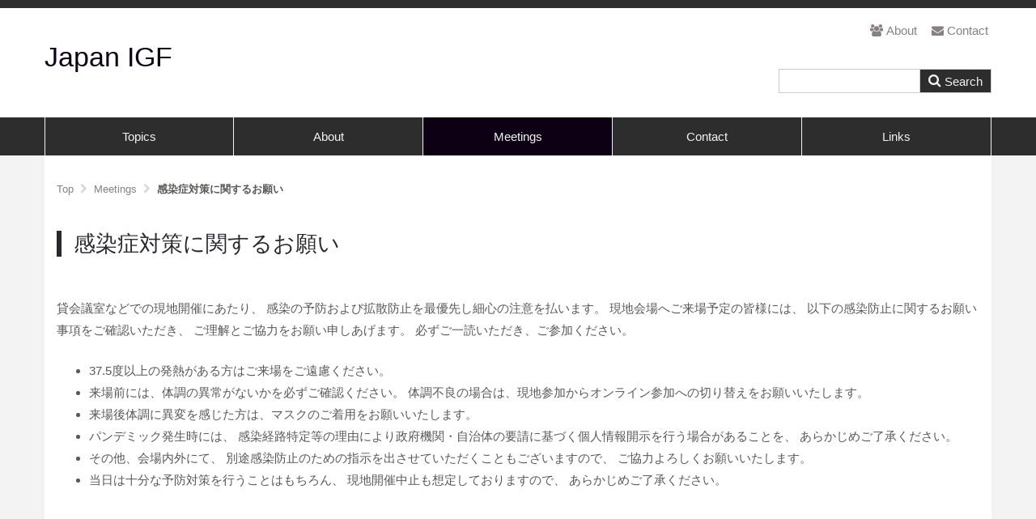

--- FILE ---
content_type: text/html; charset=UTF-8
request_url: https://japanigf.jp/meetings/429
body_size: 3359
content:
<!DOCTYPE html>
<!--[if lt IE 7]>      <html class="no-js lt-ie9 lt-ie8 lt-ie7" lang="ja"> <![endif]-->
<!--[if IE 7]>         <html class="no-js lt-ie9 lt-ie8" lang="ja"> <![endif]-->
<!--[if IE 8]>         <html class="no-js lt-ie9" lang="ja"> <![endif]-->
<!--[if gt IE 8]><!--> <html class="no-js" lang="ja"> <!--<![endif]-->
    <head>
        <meta http-equiv="X-UA-Compatible" content="IE=edge,chrome=1">
        
<title>感染症対策に関するお願い :: JapanIGF</title>

<meta http-equiv="content-type" content="text/html; charset=UTF-8"/>
<meta name="generator" content="concrete5"/>
<link rel="canonical" href="https://japanigf.jp/meetings/429">
<script type="text/javascript">
    var CCM_DISPATCHER_FILENAME = "/index.php";
    var CCM_CID = 429;
    var CCM_EDIT_MODE = false;
    var CCM_ARRANGE_MODE = false;
    var CCM_IMAGE_PATH = "/concrete/images";
    var CCM_TOOLS_PATH = "/index.php/tools/required";
    var CCM_APPLICATION_URL = "https://japanigf.jp";
    var CCM_REL = "";
    var CCM_ACTIVE_LOCALE = "ja_JP";
</script>

<link href="/concrete/css/font-awesome.css?ccm_nocache=1023248beb8c0c1d55458c259ba56e5c93dd374e" rel="stylesheet" type="text/css" media="all">
<script type="text/javascript" src="/concrete/js/jquery.js?ccm_nocache=1023248beb8c0c1d55458c259ba56e5c93dd374e"></script>

        <meta name="viewport" content="width=device-width, initial-scale=1">
        <link rel="stylesheet" href="/packages/theme_stucco/themes/stucco/css/bootstrap-theme.min.css">
        <link rel="stylesheet" href="/packages/theme_stucco/themes/stucco/css/bootstrap.css">
        <link href="/application/files/cache/css/stucco/main.css?ts=1769282943" rel="stylesheet" type="text/css" media="all">
        <script src="/packages/theme_stucco/themes/stucco/js/vendor/modernizr-2.8.3-respond-1.4.2.min.js"></script>
    </head>
    <body class="">
    	<div class="ccm-page ccm-page-id-429 page-type-page page-template-full">
        <!--[if lt IE 8]>
            <p class="browserupgrade">You are using an <strong>outdated</strong> browser. Please <a href="http://browsehappy.com/">upgrade your browser</a> to improve your experience.</p>
        <![endif]-->

        <a class="skip-link screen-reader-text" href="#main-content">コンテンツへ移動</a>		<!-- Header -->
		<div id="header-content" class="header-container">
            <header class="header-content-inner clearfix" role="banner">
                <div class="header-logo col-xs-9 col-sm-6 col-md-4">
					

    <p><a href="https://japanigf.jp/">Japan IGF</a></p>

				</div>
				<div class="header-conctens col-sm-6 col-md-8">
					<div class="row">
						<div class="header-navi clearfix">
							

        <div class="ccm-custom-style-container ccm-custom-style-headernavigation-935 stucco-header-navi"
            >
    <ul>
	<li><a href="https://japanigf.jp/about"><i class="fa fa-users fa-fw"></i>About</a></li>
	<li><a href="https://japanigf.jp/contact"><i class="fa fa-envelope fa-fw"></i>Contact</a></li>
</ul>

    </div>
						</div>
						<div class="header-search clearfix">
							

    <div class="search-container" role="search">
<form action="https://japanigf.jp/search" method="get" class="ccm-search-block-form">
<div class="search-inner clearfix">

	<input name="search_paths[]" type="hidden" value="" />
    <input name="query" type="text" value="" class="search-input" />
	<div class="search-btn-inner clearfix">
		<input name="submit" type="submit" value="Search" class="search-submit" /><i class="fa fa-search"></i>
	</div>
</div>

</form></div>
						</div>
					</div>
				</div>
			</header>
			<!-- Global Navigation -->
			<div class="global-navi">
				

    
	<div class="container">
		<div class="row no-gutter">
			<div class="global-navi-wrapper">
				<nav class="animenu" role="navigation">
					<div class="button-wrapper">
						<button class="animenu__toggle">
							<span class="animenu__toggle__bar"></span>
							<span class="animenu__toggle__bar"></span>
							<span class="animenu__toggle__bar"></span>
						</button>
					</div>
<ul class="animenu__nav"><li class=""><a href="https://japanigf.jp/topics" target="_self" class="">Topics</a></li><li class=""><a href="https://japanigf.jp/about" target="_self" class="">About</a><ul class="animenu__nav__child"><li class=""><a href="https://japanigf.jp/about/registration_form_submitted-html" target="_self" class="">National IGF Application form from Japan IGF</a></li><li class=""><a href="https://japanigf.jp/about/igf-2023igf" target="_self" class="">国内IGF活動活発化チームについて</a></li><li class=""><a href="https://japanigf.jp/about/igf" target="_self" class="">IGFとは</a></li></ul></li><li class="nav-path-selected"><a href="https://japanigf.jp/meetings" target="_self" class="nav-path-selected">Meetings</a><ul class="animenu__nav__child"><li class="nav-selected nav-path-selected"><a href="https://japanigf.jp/meetings/429" target="_self" class="nav-selected nav-path-selected">感染症対策に関するお願い</a></li><li class=""><a href="https://japanigf.jp/meetings/igf2023igf" target="_self" class="">国内IGF活動活発化チーム会合</a></li><li class=""><a href="https://japanigf.jp/meetings/589" target="_self" class="">勉強会</a></li><li class=""><a href="https://japanigf.jp/meetings/igf" target="_self" class="">IGF報告会</a></li><li class=""><a href="https://japanigf.jp/meetings/igf-1" target="_self" class="">IGF国内事前会合</a></li></ul></li><li class=""><a href="https://japanigf.jp/contact" target="_self" class="">Contact</a></li><li class=""><a href="https://japanigf.jp/links" target="_self" class="">Links</a></li></ul>				</nav>
			</div>
		</div>
	</div>


			</div><!-- //Global Navigation -->
        </div><!-- //Headerー -->

		<!--  Main Contents -->
		<div id="main-content" class="main-container">
			<div class="main-content-inner clearfix">
				

<div class="container"><div class="row"><div class="col-sm-12">    <nav role="navigation" aria-label="breadcrumb"><ol itemscope itemtype="http://schema.org/BreadcrumbList" class="bread-crumbs clearfix"><li itemprop="itemListElement" itemscope
      itemtype="http://schema.org/ListItem"><a itemprop="item" href="https://japanigf.jp/" target="_self"><span itemprop="name">Top</span></a><meta itemprop="position" content="1" /></li><li itemprop="itemListElement" itemscope
      itemtype="http://schema.org/ListItem"><a itemprop="item" href="https://japanigf.jp/meetings" target="_self"><span itemprop="name">Meetings</span></a><meta itemprop="position" content="2" /></li><li itemprop="itemListElement" itemscope
      itemtype="http://schema.org/ListItem" class="active"><a itemprop="item" href="https://japanigf.jp/meetings/429" target="_self"><span itemprop="name">感染症対策に関するお願い</span></a><meta itemprop="position" content="3" /></li></ol></nav>
</div></div></div>

<div class="container"><div class="row"><div class="col-sm-12">    <h1  class="page-title">感染症対策に関するお願い</h1>
</div></div></div>				<main role="main">
					<article>
						

<div class="container"><div class="row"><div class="col-sm-12">    <p>貸会議室などでの現地開催にあたり、 感染の予防および拡散防止を最優先し細心の注意を払います。 現地会場へご来場予定の皆様には、 以下の感染防止に関するお願い事項をご確認いただき、 ご理解とご協力をお願い申しあげます。 必ずご一読いただき、ご参加ください。</p>

<ul>
	<li>37.5度以上の発熱がある方はご来場をご遠慮ください。</li>
	<li>来場前には、体調の異常がないかを必ずご確認ください。 体調不良の場合は、現地参加からオンライン参加への切り替えをお願いいたします。</li>
	<li>来場後体調に異変を感じた方は、マスクのご着用をお願いいたします。</li>
	<li>パンデミック発生時には、 感染経路特定等の理由により政府機関・自治体の要請に基づく個人情報開示を行う場合があることを、 あらかじめご了承ください。</li>
	<li>その他、会場内外にて、 別途感染防止のための指示を出させていただくこともございますので、 ご協力よろしくお願いいたします。</li>
	<li>当日は十分な予防対策を行うことはもちろん、 現地開催中止も想定しておりますので、 あらかじめご了承ください。</li>
</ul>

</div></div></div>					</article>
				</main>
							</div>
		</div><!-- // Main Contents -->


		<!-- Footer -->
		<div class="footer-container">
			<footer class="footer-content-inner" role="contentinfo">
				<div class="container">
					<div class="row">
						<!-- Footer Navigation -->
						<div class="footer-nav col-sm-6">
													</div><!-- //Footer Navigation -->
						<!-- Social Button -->
						<div class="social-button col-sm-6">
							<nav>
															</nav>
						</div><!-- //Social Button -->
						<div class="copyright col-sm-12">
							

    <p>Copyright &copy; 2017-2026 Japan IGF. All Rights Reserved.</p>

						</div>
						<div id="scroll-page-top">
							<a href="#container" class="top">ページの先頭へ</a>
						</div>
					</div>
				</div>
								<span id="ccm-account-menu-container"></span>
							</footer>
		</div><!-- //Footer -->

    	</div>

		<script type="text/javascript" src="/application/files/cache/js/ed8b7ec959a57a1852cfffa0e90e41dd08709551.js?ccm_nocache=1023248beb8c0c1d55458c259ba56e5c93dd374e" data-source="/concrete/js/bootstrap/tooltip.js?ccm_nocache=1023248beb8c0c1d55458c259ba56e5c93dd374e /concrete/js/picturefill.js?ccm_nocache=1023248beb8c0c1d55458c259ba56e5c93dd374e /packages/theme_stucco/blocks/autonav/templates/stucco_global_nav_animenu/view.js?ccm_nocache=1023248beb8c0c1d55458c259ba56e5c93dd374e"></script>

        <script src="/packages/theme_stucco/themes/stucco/js/main.js"></script>

    </body>
</html>
